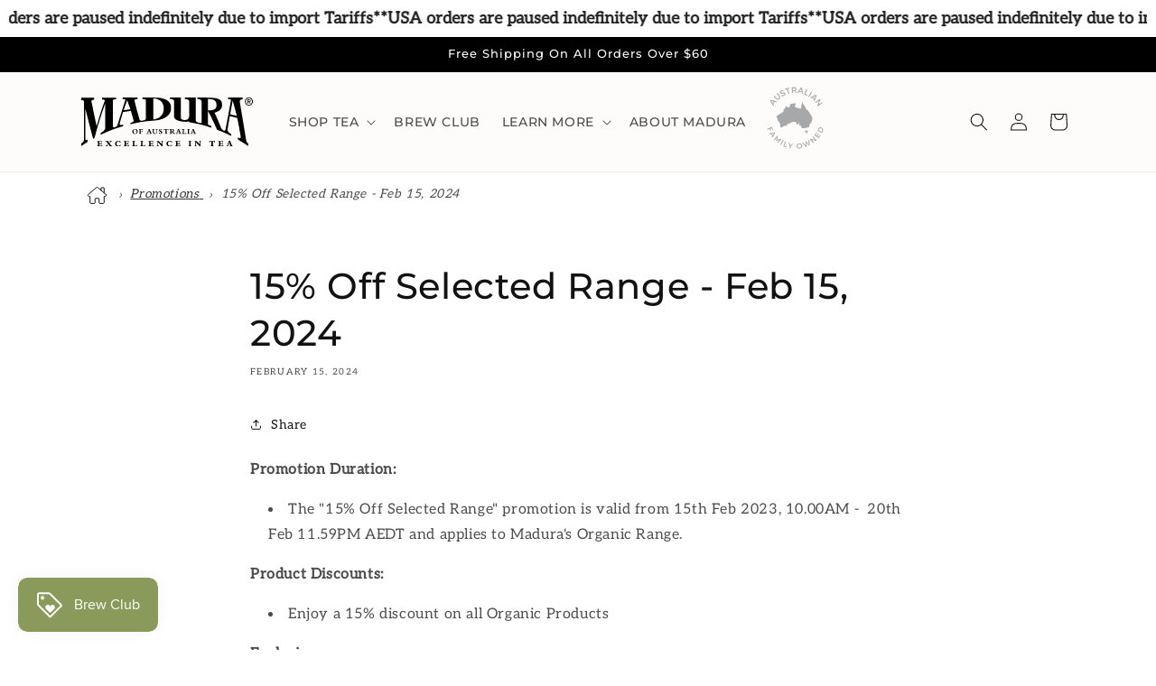

--- FILE ---
content_type: text/css
request_url: https://maduratea.com.au/cdn/shop/t/31/assets/custom.css?v=133894511799317840011756097479
body_size: -24
content:
.breadcrumbs{font-size:.85em;margin:0 0 2em;line-height:2rem;font-style:italic}.breadcrumbs-pad{padding:1.25rem .5rem}.breadcrumbs-center{text-align:center}.breadcrumbs-right{text-align:right}.breadcrumbs ol{list-style-type:none;margin:0;padding:0}.breadcrumbs li{display:inline-block}.breadcrumbs li:not(:last-child):after{content:"\203a\a0";display:inline-block;padding-left:.75ch;speak:none;vertical-align:middle}.home-icon{vertical-align:middle;width:25px}.home-link{text-decoration:none}.breadcrumb-mobile{display:none!important}@media only screen and (max-width: 750px){.breadcrumb-desktop{display:none!important}.breadcrumb-mobile{display:inline-block!important}.hide-on-mobile{display:none!important}.mobile-shop-link{text-decoration:none}.breadcrumbs{text-align:left!important}}.categories{font-size:.85em;margin:0 0 2em;line-height:2.5rem}.categories-center{text-align:center}.categories-right{text-align:right}.categories ol{list-style-type:none;margin:0;padding:0}.categories li{display:inline-block}.categories li:not(:last-child):after{content:" \a0";display:inline-block;padding-left:.75ch;speak:none;vertical-align:middle}.mte-badges{display:flex;justify-content:space-between}.mte-badge{width:25%;text-align:center}.mte-badge img{max-width:190px!important}@keyframes slideInFromRight{0%{transform:translate(100%)}to{transform:translate(0)}}.jdgm-carousel-item__review-title{font-size:24px!important;font-family:var(--font-heading-family)!important;font-style:var(--font-heading-style)!important;font-weight:var(--font-heading-weight)!important;letter-spacing:calc(var(--font-heading-scale) * .06rem)!important;color:rgb(var(--color-foreground))!important;line-height:calc(1 + .3/max(1,var(--font-heading-scale)))!important;word-break:break-word!important;margin-top:25px!important}.jdgm-carousel-item__product{height:130px!important}.jdgm-carousel-wrapper .jdgm-carousel-item__review{height:auto!important}.jdgm-carousel-wrapper .jdgm-carousel__item-wrapper{height:340px!important}.jdgm-carousel-item__review-body{max-height:85px!important;margin-top:15px!important;margin-bottom:6px!important}.jdgm-carousel-item__reviewer-name-wrapper{margin-bottom:12px!important}.klaviyo-bis-hide{display:none!important}@font-face{font-family:Aleo;src:url(/cdn/shop/files/Aleo-Regular.ttf?v=1721950019) format("truetype");font-display:swap}.list-menu,.menu-drawer__close-button{font-family:var(--font-heading-family)!important}.needsclick.kl-teaser-WKsYFB,.needsclick.kl-teaser-WKsYFB .needsclick.klaviyo-close-form,#smile-ui-lite-container{z-index:2!important}
/*# sourceMappingURL=/cdn/shop/t/31/assets/custom.css.map?v=133894511799317840011756097479 */


--- FILE ---
content_type: image/svg+xml
request_url: https://maduratea.com.au/cdn/shop/t/31/assets/ourhome.svg?v=42700589248189774521721883238
body_size: -237
content:
<?xml version="1.0" encoding="utf-8"?>
<!-- Generator: Adobe Illustrator 27.5.0, SVG Export Plug-In . SVG Version: 6.00 Build 0)  -->
<svg version="1.1" baseProfile="tiny" id="Layer_2_00000109743689620099550570000006626250044640602498_"
	 xmlns="http://www.w3.org/2000/svg" xmlns:xlink="http://www.w3.org/1999/xlink" x="0px" y="0px" viewBox="0 0 800 800"
	 overflow="visible" xml:space="preserve">
<path fill="none" stroke="#000000" stroke-width="30" stroke-linecap="round" stroke-linejoin="round" stroke-miterlimit="66.6667" d="
	M710.5,364.2L433.3,127.3c-18.7-16-46.3-16-65,0L89.5,364.2c-17.2,14.4-19.4,39.9-5.1,57.1c0.1,0.1,0.2,0.2,0.2,0.3
	c7.8,9.5,19.7,14.9,32,14.5h34.8v221.5c0,15,12.2,27.2,27.2,27.2h0h122.5c15,0,27.2-12.2,27.2-27.2l0,0V521.2
	c0-9.2,7.5-16.7,16.7-16.7h110.7c9.2,0,16.7,7.5,16.7,16.7v136.3c0,15,12.2,27.2,27.2,27.2l0,0H622c15,0,27.2-12.2,27.2-27.2
	c0,0,0,0,0,0V436h34.2c22.5,0.2,40.8-17.8,41-40.3c0.1-12.2-5.2-23.7-14.5-31.5H710.5z"/>
<path fill="none" stroke="#000000" stroke-width="30" stroke-linecap="round" stroke-linejoin="round" stroke-miterlimit="66.6667" d="
	M540.8,219.7V132c0.1-3.6,2.9-6.4,6.5-6.5H642c3.6,0.1,6.4,2.9,6.5,6.5l0,0v179.2"/>
</svg>


--- FILE ---
content_type: application/x-javascript; charset=utf-8
request_url: https://bundler.nice-team.net/app/shop/status/maduratea.myshopify.com.js?1769152406
body_size: -186
content:
var bundler_settings_updated='1758265736c';

--- FILE ---
content_type: image/svg+xml
request_url: https://maduratea.com.au/cdn/shop/files/madura_logo_black.svg?v=1721870030&width=190
body_size: 3157
content:
<svg viewBox="0 0 435.6 123.33" xmlns="http://www.w3.org/2000/svg" id="Madura_Logo"><g id="EXCELLENCE_IN_TEA"><path d="M52.28,109.78l.19,3.16h-1c-.19-1.44-.5-1.85-1.55-1.85h-4.16v4.63h2.74c1.51,0,1.92-.31,1.92-1.61h1v4.45h-1c0-1.2-.35-1.51-1.89-1.51h-2.77v3.41c0,1.12,.14,1.22,1.28,1.22h2.46c1.85,0,2.34-.81,2.66-2.21h1l-.28,3.52h-12.95v-1c1.93,0,2.27-.44,2.27-1.96v-7.31c0-1.79-.62-1.94-2.12-1.94v-1h12.21Z"></path><path d="M77.78,110.78c-1.08-.03-1.69,.19-3.56,1.97l-2.8,2.68,3.8,4.77c1.04,1.28,1.89,1.8,3.11,1.8v1h-8.14v-1c1.17,0,1.43-.12,1.43-.52,0-.22-.07-.42-.59-1.08l-2.08-2.62-2.88,2.84c-.42,.42-.53,.64-.53,.78,0,.42,.4,.63,1.46,.61v1h-5.79v-1c1.19-.05,1.85-.42,3.27-1.76l3.67-3.48-3.28-4.08c-1.24-1.53-1.8-1.88-3.4-1.89v-1h8.5v1c-1.11,0-1.57,.15-1.57,.57,0,.19,.01,.24,.55,.92l1.65,2.15,1.77-1.74c.74-.75,.89-.99,.89-1.32,0-.4-.39-.57-1.4-.57v-1h5.94v1Z"></path><path d="M100.01,118.83c-.16,1.2-.68,2.79-1.28,4.23l-.07,.15c-.19-.07-.41-.11-.62-.12-.19-.05-.42-.05-.68-.05-.58,0-1.19,.07-1.85,.15-.64,.07-1.31,.15-2.07,.15-2.84,0-4.8-.95-6.01-2.26-1.2-1.31-1.74-2.97-1.74-4.45,0-2.12,.85-3.89,2.34-5.18,1.47-1.27,3.58-1.99,6.04-1.99,2.27,0,3.53,.63,4.05,.63,.2,0,.3-.08,.39-.3h.78l.19,4.44h-1c-.23-1.09-.76-1.99-1.51-2.59-.73-.62-1.67-.96-2.73-.96-2.84,0-4.77,2.31-4.77,5.61,0,3.47,2.03,5.82,5,5.82,2,0,3.53-1.08,4.54-3.27h1Z"></path><path d="M120.2,109.78l.19,3.16h-1c-.19-1.44-.51-1.85-1.55-1.85h-4.16v4.63h2.74c1.51,0,1.9-.31,1.9-1.61h1v4.45h-1c0-1.2-.34-1.51-1.88-1.51h-2.77v3.41c0,1.12,.12,1.22,1.27,1.22h2.47c1.85,0,2.34-.81,2.65-2.21h1l-.27,3.52h-12.97v-1c1.95,0,2.28-.44,2.28-1.96v-7.31c0-1.79-.62-1.94-2.13-1.94v-1h12.22Z"></path><path d="M136.92,109.78v1c-1.81,0-2.17,.34-2.17,2.01v7.38c0,1.3,.15,1.51,1.58,1.51h1.61c1.3,0,1.74-.05,3.52-2.54h1l-1.61,3.85h-11.75v-1c1.85,0,2.08-.55,2.08-2.05v-7.15c0-1.52-.23-2.01-2.08-2.01v-1h7.82Z"></path><path d="M157.55,109.78v1c-1.81,0-2.16,.34-2.16,2.01v7.38c0,1.3,.15,1.51,1.57,1.51h1.61c1.31,0,1.76-.05,3.54-2.54h1l-1.62,3.85h-11.75v-1c1.85,0,2.08-.55,2.08-2.05v-7.15c0-1.52-.23-2.01-2.08-2.01v-1h7.82Z"></path><path d="M182.63,109.78l.19,3.16h-1c-.19-1.44-.5-1.85-1.55-1.85h-4.16v4.63h2.74c1.51,0,1.92-.31,1.92-1.61h1v4.45h-1c0-1.2-.35-1.51-1.89-1.51h-2.77v3.41c0,1.12,.13,1.22,1.28,1.22h2.46c1.85,0,2.34-.81,2.66-2.21h1l-.28,3.52h-12.95v-1c1.93,0,2.27-.44,2.27-1.96v-7.31c0-1.79-.62-1.94-2.12-1.94v-1h12.21Z"></path><path d="M208.2,109.78v1c-1.53,0-1.91,.42-1.91,1.91v10.45h-1.67l-9.63-10.16v7.01c0,1.41,.22,2,2.01,2v1h-5.46v-1c1.49,0,1.93-.31,1.93-2.09v-8.56c-.25-.25-.76-.55-1.78-.55v-1h5.01l8.08,8.58v-5.68c0-1.3-.23-1.89-1.96-1.89v-1h5.38Z"></path><path d="M230.42,118.83c-.17,1.2-.69,2.79-1.29,4.23l-.07,.15c-.19-.07-.39-.11-.61-.12-.19-.05-.43-.05-.69-.05-.57,0-1.19,.07-1.85,.15-.63,.07-1.31,.15-2.05,.15-2.85,0-4.81-.95-6.01-2.26-1.22-1.31-1.74-2.97-1.74-4.45,0-2.12,.85-3.89,2.34-5.18,1.46-1.27,3.57-1.99,6.03-1.99,2.28,0,3.54,.63,4.06,.63,.19,0,.3-.08,.38-.3h.78l.2,4.44h-1c-.23-1.09-.77-1.99-1.51-2.59-.74-.62-1.67-.96-2.74-.96-2.82,0-4.75,2.31-4.75,5.61,0,3.47,2.01,5.82,4.98,5.82,2,0,3.52-1.08,4.55-3.27h1Z"></path><path d="M250.6,109.78l.2,3.16h-1.02c-.19-1.44-.5-1.85-1.54-1.85h-4.17v4.63h2.74c1.51,0,1.92-.31,1.92-1.61h1v4.45h-1c0-1.2-.34-1.51-1.89-1.51h-2.77v3.41c0,1.12,.13,1.22,1.28,1.22h2.46c1.85,0,2.33-.81,2.66-2.21h1l-.28,3.52h-12.95v-1c1.93,0,2.27-.44,2.27-1.96v-7.31c0-1.79-.62-1.94-2.12-1.94v-1h12.21Z"></path><path d="M272.23,122.99v-1c1.52,0,1.83-.55,1.83-1.9v-7.27c0-1.49-.3-2.04-1.83-2.04v-1h7.34v1c-1.7,0-1.93,.55-1.93,2.04v7.13c0,1.32,.12,2.04,1.93,2.04v1h-7.34Z"></path><path d="M304.32,109.78v1c-1.54,0-1.92,.42-1.92,1.91v10.45h-1.68l-9.62-10.16v7.01c0,1.41,.2,2,2.01,2v1h-5.47v-1c1.5,0,1.95-.31,1.95-2.09v-8.56c-.25-.25-.77-.55-1.78-.55v-1h5.01l8.08,8.58v-5.68c0-1.3-.24-1.89-1.96-1.89v-1h5.37Z"></path><path d="M339.48,113.68h-1c-.3-2.09-.7-2.56-2.11-2.56h-2.4v8.73c0,1.85,.26,2.14,2.35,2.14v1h-8.25v-1c2.08,0,2.34-.29,2.34-2.14v-8.73h-2.53c-1,0-1.67,.4-1.97,2.56h-1l.4-4.24h.91c.08,.12,.18,.2,.35,.27,.14,.04,.38,.07,.71,.07h9.56c.99,0,1.12-.03,1.34-.34h.91l.39,4.24Z"></path><path d="M359.68,109.78l.2,3.16h-1c-.19-1.44-.52-1.85-1.55-1.85h-4.16v4.63h2.73c1.51,0,1.92-.31,1.92-1.61h1v4.45h-1c0-1.2-.34-1.51-1.89-1.51h-2.76v3.41c0,1.12,.12,1.22,1.27,1.22h2.47c1.84,0,2.32-.81,2.65-2.21h1l-.27,3.52h-12.97v-1c1.93,0,2.28-.44,2.28-1.96v-7.31c0-1.79-.62-1.94-2.13-1.94v-1h12.21Z"></path><path d="M384.34,122.99h-7.71v-1c1.43,0,1.94-.16,1.94-.71,0-.28-.15-.8-.44-1.58l-.49-1.26h-4.67l-.38,1.13c-.3,.87-.47,1.47-.47,1.64,0,.58,.7,.78,1.86,.78v1h-5.45v-1c1.58,0,1.77-.36,2.54-2.56l3.31-9.52-.19-.46h3.82l3.86,10.05c.77,1.97,1.23,2.44,2.47,2.5v1Zm-9.14-10.9l-1.76,5.04h3.72l-1.96-5.04Z"></path></g><g id="OF_AUSTRALIA"><path d="M136.49,79.47c3.89,0,6.64,2.45,6.64,5.92s-2.54,6.28-7,6.28-6.77-2.74-6.77-5.88c0-3.67,2.97-6.32,7.12-6.32Zm.08,11.39c2.58,0,3.79-2.23,3.79-4.8,0-3-1.48-5.79-4.32-5.79-2.36,0-3.9,1.82-3.9,4.63,0,3.55,1.81,5.96,4.43,5.96Z"></path><path d="M150.63,85.04h2.58c1.31,0,1.62-.3,1.62-1.35h.74v3.7h-.74c0-.91-.3-1.32-1.28-1.32h-2.92v3c0,1.34,.24,1.61,1.24,1.61h.35v.73h-5.55v-.73h.28c.81,0,1.11-.26,1.11-1.05v-7.54c0-1.19-.34-1.54-1.16-1.54h-.23v-.71h9.39v2.62h-.66c-.08-1.23-.34-1.6-1.18-1.6h-3.59v4.19Z"></path><path d="M169.61,87.1l-.78,2.18c-.34,.94-.33,1.39,1.47,1.39h.24v.73h-4.93v-.73h.27c.89,0,1.36-.4,1.82-1.7l3.19-8.87-.2-.54h2.76l3.71,9.44c.49,1.23,.89,1.61,1.86,1.67v.73h-6.05v-.73h.65c1.13,0,1.31-.5,.93-1.4l-.88-2.16h-4.06Zm1.93-5.37l-1.57,4.35h3.28l-1.71-4.35Z"></path><path d="M189.29,79.82h4.82v.73h-.14c-1.48,0-1.72,.65-1.72,1.54v4.63c0,4.15-3.01,4.94-5.23,4.94-3.35,0-5.47-1.46-5.47-4.3v-5.54c0-.93-.26-1.27-1.3-1.27h-.33v-.73h5.83v.73h-.32c-.78,0-1.32,.35-1.32,1.27v5.54c0,2.27,1.67,3.05,3.38,3.05,2.43,0,3.65-1.38,3.65-3.42v-4.53c0-1.32-.38-1.92-1.53-1.92h-.34v-.73Z"></path><path d="M197.13,87.98h.72c.62,1.84,1.72,2.78,3.19,2.78,1.23,0,2.16-.78,2.16-1.82,0-2.77-5.99-2.68-5.99-6.36,0-1.79,1.57-3.03,3.78-3.03,1.43,0,2.55,.47,2.84,.47,.12,0,.23-.03,.4-.2h.39l.35,3.01h-.74c-.4-1.5-1.6-2.48-3.03-2.48-1.04,0-1.82,.55-1.82,1.28,0,1.72,3.09,2.03,5.17,4.1,.77,.77,1.07,1.57,1.07,2.46,0,1.95-1.75,3.47-3.97,3.47-1.48,0-2.85-.61-3.17-.61-.18,0-.3,.1-.39,.31h-.49l-.46-3.39Z"></path><path d="M216.44,89.28c0,.97,.29,1.39,1.62,1.39h.45v.73h-6.7v-.73h.64c1.02,0,1.43-.4,1.43-1.39v-8.49h-2.19c-1.43,0-1.66,.22-2.01,2.19h-.77l.34-3.47h.59c.15,.12,.24,.22,.35,.26,.14,.04,.28,.05,.54,.05h8.86c.5,0,.59-.04,.89-.31h.6l.34,3.47h-.76c-.35-1.95-.58-2.19-2.02-2.19h-2.2v8.49Z"></path><path d="M228.47,89.32c0,.95,.4,1.35,1.47,1.35h.55v.73h-6.51v-.73h.3c1.13,0,1.62-.27,1.62-1.35v-7.35c0-.89-.24-1.42-1.48-1.42h-.39v-.73c.94-.05,1.64-.09,2.41-.15,1.04-.07,2.38-.12,3.04-.12,2.74,0,4.23,.35,5.16,1.28,.62,.61,.89,1.33,.89,2.12,0,1.41-1.01,2.53-2.75,2.98,1.23,1.03,1.89,2.5,3.2,3.82,.77,.76,1.28,.99,2.46,1.09v.73c-.4,.01-.59,.01-1.15,.01-2.3,0-3.25-.32-4.13-1.2-.94-.93-2.02-2.89-3.2-3.92h-1.47v2.84Zm0-3.62h.73c2.26,0,3.55-.67,3.55-2.67s-1.51-2.67-3.31-2.67h-.97v5.35Z"></path><path d="M244.16,87.1l-.79,2.18c-.32,.94-.31,1.39,1.47,1.39h.24v.73h-4.93v-.73h.28c.89,0,1.35-.4,1.83-1.7l3.17-8.87-.2-.54h2.76l3.73,9.44c.49,1.23,.9,1.61,1.85,1.67v.73h-6.03v-.73h.65c1.13,0,1.29-.5,.93-1.4l-.88-2.16h-4.08Zm1.94-5.37l-1.57,4.35h3.27l-1.7-4.35Z"></path><path d="M265.84,91.4h-9.98v-.73h.32c1.19,0,1.54-.42,1.54-1.34v-7.44c0-1.09-.63-1.34-1.47-1.34h-.35v-.73h6.31v.73h-.54c-.96,0-1.38,.43-1.38,1.3v7.67c0,.69,.2,.86,.93,.86h2.36c1.24,0,1.62-.62,2.87-2.21h.75l-1.35,3.23Z"></path><path d="M269.14,79.82h5.93v.73h-.33c-1,0-1.4,.43-1.4,1.39v7.38c0,.9,.31,1.35,1.44,1.35h.29v.73h-5.93v-.73h.27c.99,0,1.35-.46,1.35-1.28v-7.44c0-.96-.32-1.39-1.38-1.39h-.24v-.73Z"></path><path d="M281.53,87.1l-.78,2.18c-.34,.94-.32,1.39,1.47,1.39h.24v.73h-4.93v-.73h.27c.9,0,1.37-.4,1.83-1.7l3.18-8.87-.2-.54h2.76l3.71,9.44c.49,1.23,.89,1.61,1.86,1.67v.73h-6.05v-.73h.65c1.13,0,1.31-.5,.93-1.4l-.88-2.16h-4.07Zm1.93-5.37l-1.57,4.35h3.28l-1.72-4.35Z"></path></g><g id="_R_"><path d="M435.6,10.18c0,1.52-.27,2.91-.8,4.16-.53,1.25-1.26,2.32-2.18,3.21-.92,.89-1.98,1.58-3.18,2.07-1.21,.49-2.47,.73-3.8,.73-1.47,0-2.82-.26-4.04-.78-1.23-.52-2.28-1.23-3.16-2.14s-1.57-1.98-2.07-3.22c-.5-1.24-.75-2.59-.75-4.04,0-1.52,.27-2.91,.8-4.16s1.26-2.32,2.18-3.21,1.98-1.58,3.2-2.07c1.22-.49,2.5-.73,3.84-.73s2.59,.24,3.8,.73,2.27,1.18,3.18,2.07c.91,.89,1.64,1.96,2.18,3.21,.53,1.25,.8,2.64,.8,4.16Zm-2.18,0c0-1.23-.2-2.37-.6-3.4-.4-1.04-.95-1.92-1.66-2.67-.71-.74-1.53-1.32-2.48-1.73s-1.96-.61-3.05-.61-2.14,.2-3.09,.61c-.95,.41-1.78,.98-2.49,1.73s-1.26,1.63-1.66,2.67c-.4,1.03-.6,2.17-.6,3.4,0,1.16,.18,2.25,.54,3.26,.36,1.02,.88,1.91,1.57,2.67,.68,.76,1.5,1.37,2.46,1.81,.96,.45,2.05,.67,3.27,.67,1.09,0,2.1-.2,3.05-.61s1.77-.98,2.48-1.73,1.26-1.63,1.66-2.65c.4-1.02,.6-2.16,.6-3.41Zm-9.8,5.82h-1.85V4.74h4.27c1.36,0,2.38,.25,3.07,.76,.69,.51,1.03,1.33,1.03,2.48,0,1.02-.28,1.76-.84,2.23-.56,.47-1.26,.75-2.1,.84l3.16,4.95h-2.09l-2.91-4.82h-1.74v4.82Zm2.07-6.39c.34,0,.67-.01,.99-.04,.32-.03,.6-.1,.83-.23,.23-.13,.43-.3,.57-.53,.14-.23,.22-.55,.22-.97,0-.34-.08-.62-.23-.82s-.35-.35-.58-.46c-.24-.11-.5-.18-.79-.2-.29-.03-.57-.04-.85-.04h-2.23v3.29h2.07Z"></path></g><g id="MADURA"><g><path d="M182.63,2.23V55.34s26.57-1.05,26.71-27.78c.15-25.46-26.71-25.32-26.71-25.32ZM107.55,31.95c6.87-.9,10.32-1.31,17.23-2.05-3.32-9.43-4.97-12.97-8.22-23.08-3.59,10.27-5.39,14.22-9.01,25.13Zm17.29,35.45c.08-1.4,.12-2.12,.19-3.54,9.05-2.04,8.06-4.75,8.06-4.75-2.89-10.14-4.13-14.52-6.93-25.24-7.94,.93-12.33,1.69-20.2,2.84-3.47,11.37-4.97,16.19-8.44,28.28,0,0-2.13,6.56,8.94,3.51-.08,1.51-.12,2.28-.22,3.81-23.3,6.78-34.76,11.11-56.91,21.73,.07-1.99,.11-2.97,.18-4.96,9.1-4.12,11.02-10.48,11.02-10.48V15.55c-10.33,28.43-19.26,57.33-27.01,86.52-1.41,.76-2.11,1.15-3.51,1.92-6.98-25.15-13.34-50.4-19.66-75.71-.2,25.19,.22,50.38,0,75.56,0,0-.49,5.97,5.67,2.43-.04,2.36-.05,3.55-.08,5.9-6.46,3.94-9.64,6.01-15.92,10.3v-6.45c5.61-3.62,6.81-8.36,6.81-8.36,.18-32.45-.17-64.91,0-97.38,0,0-.08-3.96-6.81-3.74V.37c13.01-.01,19.52-.03,32.52-.03-.04,2.09-.07,3.13-.12,5.23-7.58,.2-6.58,4.55-6.58,4.55,5.44,26.9,8.02,39.29,13.09,62.33,7.93-27.8,12.05-40.41,20.39-63.64,0,0,2.17-3.97-6.7-3.75,.07-1.9,.11-2.85,.18-4.74,14.32-.01,21.46-.01,35.78-.03-.08,1.59-.12,2.39-.2,4-8.06,.15-8.1,3.38-8.1,3.38V72.59s.19,4.25,4.47,2.61h-.01c6.2-2.11,6.78-4.98,6.78-4.98L112.15,4.99s-.71-1-7.31-1.08c.05-1.15,.09-2.48,.15-3.63,15.07-.01,22.62-.01,37.69-.01-.04,.86-.07,2.78-.11,3.65-9.47,.65-7.62,3.89-7.62,3.89,5.35,21.18,7.56,29.28,13.29,48.53,0,0,.71,2.88,5.69,2.17,10.82-1.55,10.18-5.16,10.18-5.16V7.14s.37-3.23-8.64-3.23c.04-.84,.05-2.82,.08-3.66h31.51c44.33-.01,40.69,25.34,40.69,25.62,0,.2,4.31,28.92-43.56,32.42-23.95,1.74-35.9,3.58-59.37,9.11Z"></path><path d="M344.74,81.34c-9.39-20.65-13.79-30.41-23.26-47.53v33.21s.15,2.31,8.78,5.04c.11,1.71,.16,2.57,.26,4.28-22.32-7.5-33.28-9.96-56.33-13.86-.05-1.05-.07-1.58-.12-2.63,.12,2.63-38.29,2.62-38.57-11.41V8.78s.11-4.86-10.25-4.88c-.02-.59-.02-3.06-.03-3.66,10.82,0,16.89-.01,27.71,0V50.46c.38,2.8,.18,5.23,7.28,6.17,14.13,1.88,13.66-9.9,13.62-10.52V8.9s-1.39-4.94-10.59-5c-.03-.59-.04-3.06-.07-3.66,10.12,0,17.17,0,27.3,.01V58.5s1.13,3.63,7.62,5.08c.03,0,.04,0,.08,.02,9.06,2.01,7.47-.85,7.47-.85V10.24s-.32-6.54-10.7-6.34c-.03-.65-.04-3.01-.07-3.65h20c39.32,0,42.57,6.27,42.57,19.79s-17.74,18.15-19.18,18.02c6.74,14.56,10.12,22.3,16.75,38.99,0,0,2.2,3.81,5.01,5.7,4.34,2.13,5.84-.6,5.84-.6,5.05-25.32,9.7-50.7,14.3-76.11,0,0-1.11-1.81-7.7-2.15-.05-1.47-.08-2.2-.13-3.66,15.07,.01,22.61,.01,37.68,.03,.02,1.54,.03,2.31,.04,3.85-9.38,.85-7.56,6.98-7.56,6.98l16.29,97.53s.05,4.16,4.92,7.29v6.47c-10.09-6.9-15.25-10.13-25.76-16.11-.05-2.24-.08-3.36-.12-5.61,8.3,4.47,7.13-1.19,7.13-1.19-3.42-19.89-5.2-29.43-8.84-47.74-7.59-2.04-11.4-3-19.08-4.81-2.31,13.8-3.43,20.44-5.67,33.28,0,0-1.34,6.74,9.14,11.71,.05,2.04,.09,3.08,.16,5.12-14.07-7.06-21.29-10.21-35.9-15.71Zm33.23-38.87c6.72,1.43,10.06,2.19,16.71,3.77-4.04-16.14-6.12-23.83-10.32-38.53-2.61,14.45-3.88,21.38-6.39,34.76ZM321.48,4.04v28.59c14.48,0,21.89-2.82,21.89-13.36,0-14.83-11.63-15.14-21.89-15.23Z"></path></g></g></svg>

--- FILE ---
content_type: text/javascript
request_url: https://maduratea.com.au/cdn/shop/t/31/assets/custom.js?v=132394988482863520191721945725
body_size: -488
content:
var urlParams=new URLSearchParams(window.location.search),discountCode=urlParams.get("discount");discountCode&&(document.cookie="discount_code=".concat(discountCode,"; path=/"),fetch("/discount/".concat(discountCode)).then(function(){return fetch("/cart/update.js",{method:"POST",headers:{"Content-Type":"application/json"},body:JSON.stringify({updates:{}})})}).catch(function(error){console.error("Error:",error)}));
//# sourceMappingURL=/cdn/shop/t/31/assets/custom.js.map?v=132394988482863520191721945725
